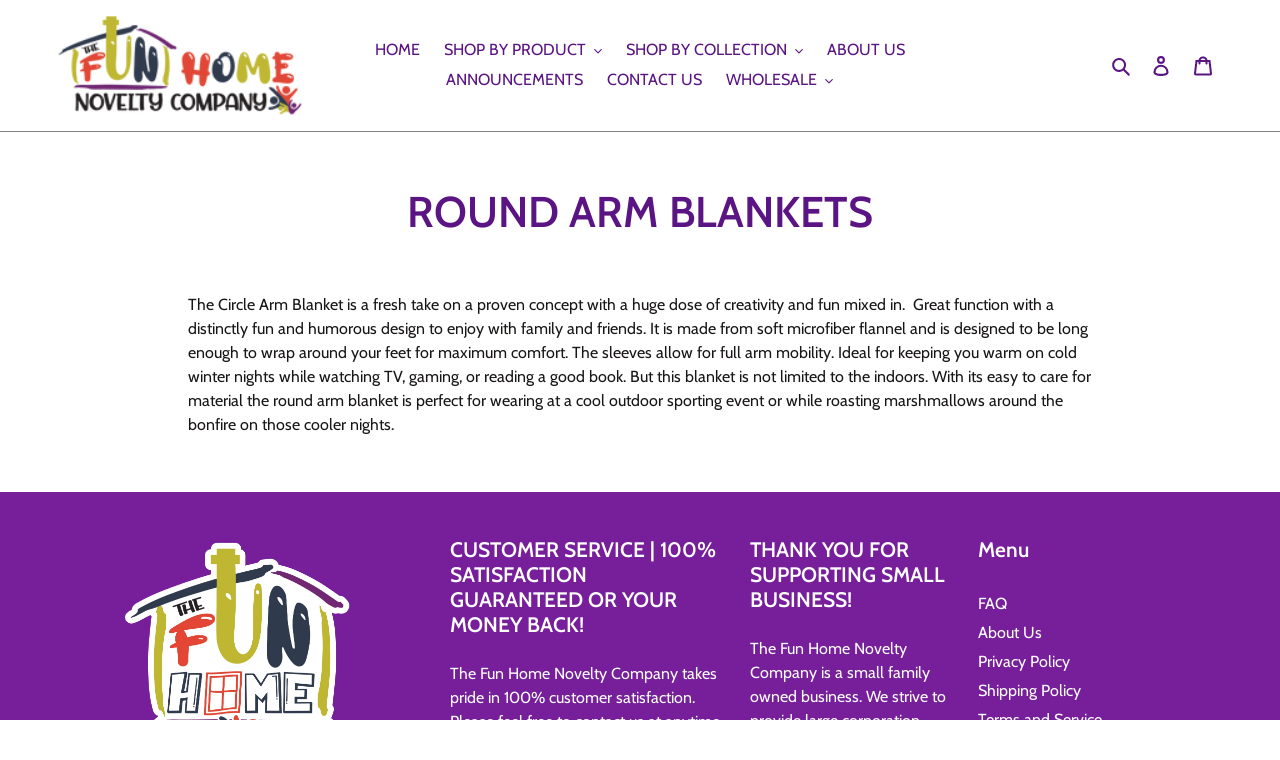

--- FILE ---
content_type: text/plain
request_url: https://www.google-analytics.com/j/collect?v=1&_v=j102&a=130897315&t=pageview&_s=1&dl=https%3A%2F%2Fthefunhomenoveltycompany.com%2Fpages%2Farm-blankets&ul=en-us%40posix&dt=THE%20FUN%20HOME%20NOVELTY%20COMPANY%20%7C%20ROUND%20ARM%20BLANKETS&sr=1280x720&vp=1280x720&_u=YEBAAEABAAAAACAAI~&jid=494569976&gjid=1968678879&cid=983098731.1768747946&tid=UA-258683300-1&_gid=1814524811.1768747946&_r=1&_slc=1&gtm=45He61e1n815GBGFL9v9102349774za200zd9102349774&gcd=13l3l3l3l1l1&dma=0&tag_exp=103116026~103200004~104527907~104528501~104573694~104684208~104684211~105391252~115616985~115938465~115938469~115985661~117041587&z=1780439995
body_size: -454
content:
2,cG-56DBVZHENF